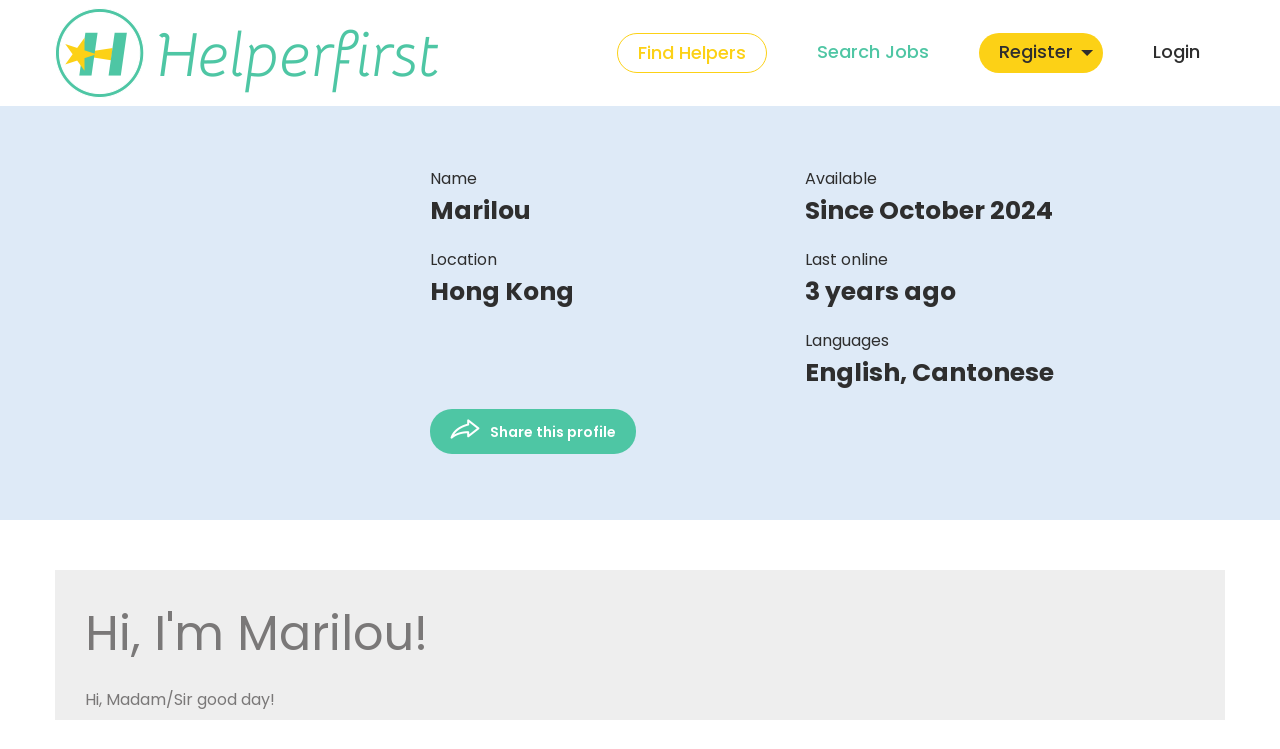

--- FILE ---
content_type: text/html; charset=UTF-8
request_url: https://helperfirst.com/helpers/2776
body_size: 7748
content:
<!DOCTYPE html>
<html class="no-js" lang="en">

<head>

    <!-- Google Tag Manager -->
    <script>
        (function(w, d, s, l, i) {
            w[l] = w[l] || [];
            w[l].push({
                'gtm.start': new Date().getTime(),
                event: 'gtm.js'
            });
            var f = d.getElementsByTagName(s)[0],
                j = d.createElement(s),
                dl = l != 'dataLayer' ? '&l=' + l : '';
            j.async = true;
            j.src =
                'https://www.googletagmanager.com/gtm.js?id=' + i + dl;
            f.parentNode.insertBefore(j, f);
        })(window, document, 'script', 'dataLayer', 'GTM-5GTKFZF');
    </script>
    <!-- End Google Tag Manager -->

    <!-- Google Tag Manager (noscript) -->
    <noscript><iframe src="https://www.googletagmanager.com/ns.html?id=GTM-5GTKFZF" height="0" width="0" style="display:none;visibility:hidden"></iframe></noscript>
    <!-- End Google Tag Manager (noscript) -->

    <!-- Global site tag (gtag.js) - Google Analytics -->
    <script async src="https://www.googletagmanager.com/gtag/js?id=UA-166126587-1"></script>
    <script>
        window.dataLayer = window.dataLayer || [];

        function gtag() {
            dataLayer.push(arguments);
        }
        gtag('js', new Date());

        gtag('config', 'UA-166126587-1');
    </script>
    <!-- Facebook Pixel Code -->
    <script>
        ! function(f, b, e, v, n, t, s) {
            if (f.fbq) return;
            n = f.fbq = function() {
                n.callMethod ?
                    n.callMethod.apply(n, arguments) : n.queue.push(arguments)
            };
            if (!f._fbq) f._fbq = n;
            n.push = n;
            n.loaded = !0;
            n.version = '2.0';
            n.queue = [];
            t = b.createElement(e);
            t.async = !0;
            t.src = v;
            s = b.getElementsByTagName(e)[0];
            s.parentNode.insertBefore(t, s)
        }(window, document, 'script',
            'https://connect.facebook.net/en_US/fbevents.js');
        fbq('init', '1147740982232660');
        fbq('track', 'PageView');
    </script>

    <script type="application/ld+json">
        {

            "@context": "https://schema.org",

            "@type": "Organization",

            "name": "HelperFirst",

            "url": "https://www.helperfirst.com",

            "logo": "https://www.helperfirst.com/assets/frontend/images/logo.png",

            "sameAs": [

                "https://www.facebook.com/HelpersFirst",

                "https://twitter.com/HelperFirstHK"

            ]

        }
    </script>
    <noscript>
        <img height="1" width="1" src="https://www.facebook.com/tr?id=1147740982232660&ev=PageView&noscript=1" />
    </noscript>
    <!-- End Facebook Pixel Code -->
    <meta charset="utf-8" />
    <meta http-equiv="x-ua-compatible" content="ie=edge">
    <meta name="viewport" content="width=device-width, initial-scale=1.0" />
    <link rel="apple-touch-icon" sizes="120x120" href="https://helperfirst.com/assets/frontend/images/icons/apple-touch-icon.png">
    <link rel="icon" type="image/png" sizes="32x32" href="https://helperfirst.com/assets/frontend/images/icons/favicon-32x32.png">
    <link rel="icon" type="image/png" sizes="16x16" href="https://helperfirst.com/assets/frontend/images/icons/favicon-16x16.png">
    <link rel="manifest" href="https://helperfirst.com/assets/frontend/images/icons/site.webmanifest">
    <link rel="mask-icon" href="https://helperfirst.com/assets/frontend/images/icons/safari-pinned-tab.svg&quot; color=&quot;#5bbad5">
    <meta name="msapplication-TileColor" content="#ffffff">
    <meta name="theme-color" content="#ffffff">
    <meta name="application-name" content="HelperFirst">
    <meta name="apple-mobile-web-app-title" content="HelperFirst">
    <meta name="apple-mobile-web-app-capable" content="no">
    <meta name="description" content="HelperFirst, helps you find domestic part time helpers in Hong Kong, Singapore, Philippines and much more. Get in touch if you have any questions." />
    <!-- NEW Code Add by Nihil Dt: 2020-06-17 -->
    <meta name="google-site-verification" content="CXWlT8AMWPRalqe6M-OfG4xjP05YgPSLi1y3il_zyZc" />
    <!-- END -->

            <title>Marilou G | Hong Kong |   Filipino |  Chinese |  Western |  Vegetarian |  Healthy |   General |  Cleaning |  Laundry |  Shopping |     Toddler (1 - 3) |  Child (3 -12) |   Filipino |  Chinese |  Western |  Vegetarian |  Healthy |   General |  Cleaning |  Laundry |  Gardening |  Shopping |     Child (3 -12) |   Filipino |  Chinese |  Western |  Vegetarian |  Healthy |   General |  Cleaning |  Laundry |  Wash Car |  Gardening |  Shopping |   | Helperfirst</title>




<meta property="og:url" content="https://helperfirst.com/helpers/2776">
<meta property="og:type" content="website">
<meta property="og:title" content="Marilou G">
<meta property="og:image" content="https://d2pcrun9xhpln9.cloudfront.net/imagecache/fit/280/280/jpg/80/transparent//uploads/profilepictures/0DTFusj5eERHPMQA4LNS.png" />
<meta property="og:description" content="Hi, Madam/Sir good day!

I&#039;m Marilou, married with one son. I have been working in HK for almost 23 years. 

I had experiences with Chinese, British, Aussie and Scottish-British families.

I take care of kids from Newborn, and I can take care of the elderly too.

I&#039;m a happy and hard-working person. Hoping to find a kind-hearted employer.

If you liked me, please send me a message!">
<meta property="og:site_name" content="HelperFirst">
<meta name="twitter:card" content="summary" />
<meta name="twitter:site" content="@HelperFirstHK" />
<meta name="twitter:title" content="Marilou G" />
<meta name="twitter:description" content="Hi, Madam/Sir good day!

I&#039;m Marilou, married with one son. I have been working in HK for almost 23 years. 

I had experiences with Chinese, British, Aussie and Scottish-British families.

I take care of kids from Newborn, and I can take care of the elderly too.

I&#039;m a happy and hard-working person. Hoping to find a kind-hearted employer.

If you liked me, please send me a message!" />
<meta name="twitter:image" content="https://d2pcrun9xhpln9.cloudfront.net/imagecache/fit/280/280/jpg/80/transparent//uploads/profilepictures/0DTFusj5eERHPMQA4LNS.png" />

<meta name="robots" content="noindex">
    <meta name="author" content="Voxelsoftware" />
        <link href="https://fonts.googleapis.com/css?family=Poppins:400,500,600,700&display=swap" rel="stylesheet">
    <link rel="stylesheet" href="/assets/frontend/css/app.css?id=479fd1f134dec4f6989e" media="all">
    
    <style>
        .accordion{
            background:#eee;
            padding:18px;
            cursor:pointer;
            transition: 0.4s;
        }

        .accordion.active, .accordion:hover {
            background-color: #ccc;
        }

        .accordion:after {
            content: '\002B';
            color: #777;
            font-weight: bold;
            float: right;
            margin-left: 5px;
        }

        .accordion.active:after {
            content: "\2212";
        }

        .acc-content{
            padding: 0 18px;
            background-color: white;
            overflow: hidden;
            max-height:0;
            transition: max-height 0.2s ease-out;
        }
    </style>
</head>

<body class="helpers-show ">
    <!-- Google Tag Manager (noscript) -->
    <noscript><iframe src="https://www.googletagmanager.com/ns.html?id=GTM-5GTKFZF" height="0" width="0" style="display:none;visibility:hidden"></iframe></noscript>
    <!-- End Google Tag Manager (noscript) -->

    <div class="off-canvas-wrapper">
        <div class="off-canvas position-right is-transition-push is-closed" id="offcanvas" data-transition="push" data-off-canvas>
            <ul class="vertical menu" data-drilldown>
    <li class=""><a href="https://helperfirst.com"><img src="https://helperfirst.com/assets/frontend/images/helper-first-logo-mobile.png" width="383" height="90" alt=""></a></li>
        <li class=""><a href="https://helperfirst.com">Home</a></li>
            <li class="active"><a href="https://helperfirst.com/helpers">Search Helpers</a></li>
    <li class=""><a href="https://helperfirst.com/account/jobs">Job Search</a></li>
        <li class=""><a href="https://helperfirst.com/blogs">Blogs</a></li>
    <li class=""><a href="https://helperfirst.com/contact">Contact Us</a></li>
    <li class=""><a href="https://helperfirst.com/privacy">Privacy</a></li>
</ul>
<ul class="vertical menu account-links" data-drilldown>
        <li class=""><a href="https://helperfirst.com/helper/register">Register as Helper</a></li>
    <li class=""><a href="https://helperfirst.com/employer/register">Register as Employer</a></li>
    <li class=""><a href="https://helperfirst.com/login">Login</a></li>
    </ul>        </div>
        <div class="off-canvas-content" data-off-canvas-content>
                                    <header>

    <div class="title-bar row hide-for-large">
        <div class="small-8 medium-6 columns">
            <a href="https://helperfirst.com"><img src="https://helperfirst.com/assets/frontend/images/logo.png" width="383" height="90" alt="HelperFirst Employment Agency Logo"></a>
        </div>
        <div class="small-4 medium-6 columns title-bar-right">
            <button class="menu-icon" type="button" data-open="offcanvas"></button>
        </div>
    </div>

    <div class="top-bar show-for-large">
        <div class="row align-middle">
            <div class="small-12 large-5 columns">
                <a href="https://helperfirst.com"><img src="https://helperfirst.com/assets/frontend/images/logo.png" width="383" height="90" alt="HelperFirst Employment Agency Logo"></a>
            </div>
            <div class="small-12 large-7 columns">
                <ul class="dropdown menu align-right" data-dropdown-menu>
                                        <li class="active"><a href="https://helperfirst.com/helpers">Find Helpers</a></li>
                    <li class=""><a href="https://helperfirst.com/jobs">Search Jobs</a></li>
                    <li class="account-link">
                        <a href="#">Register</a>
                        <ul class="dropdown menu">
                            <li><a href="https://helperfirst.com/helper/register">Helper</a></li>
                            <li><a href="https://helperfirst.com/employer/register">Employer</a></li>
                        </ul>
                    </li>
                    <li class="account-link"><a href="https://helperfirst.com/login">Login</a></li>
                                    </ul>
            </div>
        </div>
    </div>

    
</header>                        <div id="introduction-area">

    <div class="row">
        <div class="small-12 medium-4 large-3 columns text-center">
            <p><img src="https://d2pcrun9xhpln9.cloudfront.net/imagecache/fit/280/280/jpg/80/transparent//uploads/profilepictures/0DTFusj5eERHPMQA4LNS.png" id="helper-avatar" alt="" width="226" height="226"></p>
        </div>
        <div class="small-12 medium-8 large-9 columns">
            <div class="row">
                <div class="small-12 medium-6 large-offset-1 large-5 columns">
                    <p class="important-info">Name <span>Marilou</span></p>
                    <p class="important-info">Location <span>Hong Kong </span></p>
                    
                </div>
                <div class="small-12 medium-6 large-5 columns">
                                                            <p class="important-info">Available <span>Since October 2024</span></p>
                                                            <p class="important-info">Last online <span>3 years ago</span></p>
                                        <p class="important-info">Languages
                        <span>
                                                        English, 
                                                        Cantonese
                                                    </span>
                    </p>

                </div>
                <div class="small-12 large-offset-1 columns">
                    <p>
                                                <a data-toggle="share-dropdown" class="cta-button" onclick="showShareButtons()"><img src="https://helperfirst.com/assets/frontend/images/share-helper-icon.png" width="40" height="20" alt="Share Helper Icon"><span>Share this profile</span></a>
                    <div class="dropdown-pane" id="share-dropdown" data-dropdown data-close-on-click="true" data-v-offset="10">
                        <div class="sharethis-inline-share-buttons"></div>
                    </div>
                    </p>
                </div>
            </div>
        </div>
    </div>
</div>
<div class="content-area">
    <div class="row">
        <div class="small-12 columns">
            <div id="description">
                <h1>Hi, I'm Marilou!</h1>
                <div id="description-content">
                    <p>Hi, Madam/Sir good day!<br />
<br />
I'm Marilou, married with one son. I have been working in HK for almost 23 years. <br />
<br />
I had experiences with Chinese, British, Aussie and Scottish-British families.<br />
<br />
I take care of kids from Newborn, and I can take care of the elderly too.<br />
<br />
I'm a happy and hard-working person. Hoping to find a kind-hearted employer.<br />
<br />
If you liked me, please send me a message!</p>
                    <div class="row small-up-1 medium-up-2 large-up-5">
                        <div class="column column-block">
                            <p class="important-info">Nationality <span>Filipino</span></p>
                        </div>
                        <div class="column column-block">
                            <p class="important-info">Religion <span>Christianity</span></p>
                        </div>
                        <div class="column column-block">
                            <p class="important-info">Gender <span>Female</span></p>
                        </div>
                        <div class="column column-block">
                            <p class="important-info">Children <span>1</span></p>
                        </div>
                        <div class="column column-block">
                            <p class="important-info">Actively seeking work? <span><span style="color:red;">No</span></span></p>
                        </div>
                    </div>
                </div>
            </div>

            <div id="job-preferences">
                <h3>Job Preferences</h3>
                <div class="row">
                    <div class="small-12 large-4 columns">
                        <div class="row">
                            <div class="small-6 large-7 columns">
                                <p>Preferred Location:</p>
                            </div>
                            <div class="small-6 large-5 columns">
                                <p><span>Hong Kong</span></p>
                            </div>
                        </div>
                                                <div class="row">
                            <div class="small-6 large-7 columns">
                                <p>Expected Salary:</p>
                            </div>
                            <div class="small-6 large-5 columns">
                                <p><span>&#36;7,000.00 HKD</span></p>
                            </div>
                        </div>
                                                <div class="row">
                            <div class="small-6 large-7 columns">
                                <p>Day Off:</p>
                            </div>
                            <div class="small-6 large-5 columns">
                                <p><span>Sunday</span></p>
                            </div>
                        </div>
                    </div>
                    <div class="small-12 large-4 columns">
                        <div class="row">
                            <div class="small-6 large-8 columns">
                                <p>Co-Worker:</p>
                            </div>
                            <div class="small-6 large-4 columns">
                                <p><span>Alone</span></p>
                            </div>
                        </div>
                        <div class="row">
                            <div class="small-6 large-8 columns">
                                <p>Share Room:</p>
                            </div>
                            <div class="small-6 large-4 columns">
                                <p><span>No, I require my own room</span></p>
                            </div>
                        </div>
                        <div class="row">
                            <div class="small-6 large-8 columns">
                                <p>Housing Situation:</p>
                            </div>
                            <div class="small-6 large-4 columns">
                                <p><span>Live In</span></p>
                            </div>
                        </div>
                        <div class="row">
                            <div class="small-6 large-8 columns">
                                <p>Work Capacity:</p>
                            </div>
                            <div class="small-6 large-4 columns">
                                <p><span>Working</span></p>
                            </div>
                        </div>
                    </div>
                </div>
            </div>

            
                        <div id="work-experiences">
                <h3>Work Experience</h3>
                                <div id="work-experience" class="grey-box">
                    <div class="row">
                        <div class="small-12 medium-4 columns">
                            <p>Nov 2019 - Nov 2022</p>
                            <p><span></span></p>
                        </div>
                        <div class="small-12 medium-8 columns">
                                                        <div class="row">
                                <div class="small-12 large-4 columns">
                                    <p>Job Summary:</p>
                                </div>
                                <div class="small-12 large-8 columns">
                                    <p><span>Good day sir/madam, i am marilou, i've been worked here in h.k. for almost 23 yrs, working experience to take care new born ,some kids, and elderly too.Can do the household chores, cooking and marketing..i am a happy person and a hardworking, hoping that  i can find a kind hearted and generous employer...God bless.</span></p>
                                </div>
                            </div>
                                                        <div class="row">
                                <div class="small-12 large-4 columns">
                                    <p>Contract Situation:</p>
                                </div>
                                <div class="small-12 large-8 columns">
                                    <p><span>Contract Completed</span></p>
                                </div>
                            </div>
                            <div class="row">
                                <div class="small-12 large-4 columns">
                                    <p>Nationality of Employer:</p>
                                </div>
                                <div class="small-12 large-8 columns">
                                    <p><span>Chinese</span></p>
                                </div>
                            </div>
                                                        <div class="row">
                                <div class="small-12 large-4 columns">
                                    <p>Family Members:</p>
                                </div>
                                <div class="small-12 large-8 columns">
                                    <p><span>3 babies, 1 children, 2 adults</span></p>
                                </div>
                            </div>
                                                    </div>
                    </div>

                                        <div id="work-duties">
                        <div class="row">
                            <div class="small-12 medium-8 medium-offset-4 columns">
                                <h4>Performed Duties:</h4>
                                <div class="row small-up-1 large-up-4">
                                                                        <div class="column">
                                        <h5>Cooking</h5>
                                        <ul>
                                                                                        <li>Filipino</li>
                                                                                        <li>Chinese</li>
                                                                                        <li>Western</li>
                                                                                        <li>Vegetarian</li>
                                                                                        <li>Healthy</li>
                                                                                    </ul>
                                    </div>
                                                                        <div class="column">
                                        <h5>Housekeeping</h5>
                                        <ul>
                                                                                        <li>General</li>
                                                                                        <li>Cleaning</li>
                                                                                        <li>Laundry</li>
                                                                                        <li>Shopping</li>
                                                                                    </ul>
                                    </div>
                                                                    </div>
                            </div>
                        </div>
                    </div>
                                    </div>
                                <div id="work-experience" class="grey-box">
                    <div class="row">
                        <div class="small-12 medium-4 columns">
                            <p>Jan 1992 - Jan 1999</p>
                            <p><span></span></p>
                        </div>
                        <div class="small-12 medium-8 columns">
                                                        <div class="row">
                                <div class="small-12 large-4 columns">
                                    <p>Job Summary:</p>
                                </div>
                                <div class="small-12 large-8 columns">
                                    <p><span>1st employer chinese family  with 5 kids, two helper including me. 4 YEARS finished</span></p>
                                </div>
                            </div>
                                                        <div class="row">
                                <div class="small-12 large-4 columns">
                                    <p>Contract Situation:</p>
                                </div>
                                <div class="small-12 large-8 columns">
                                    <p><span>Contract Completed</span></p>
                                </div>
                            </div>
                            <div class="row">
                                <div class="small-12 large-4 columns">
                                    <p>Nationality of Employer:</p>
                                </div>
                                <div class="small-12 large-8 columns">
                                    <p><span>Chinese</span></p>
                                </div>
                            </div>
                                                        <div class="row">
                                <div class="small-12 large-4 columns">
                                    <p>Family Members:</p>
                                </div>
                                <div class="small-12 large-8 columns">
                                    <p><span>5 childrens, 2 adults</span></p>
                                </div>
                            </div>
                                                    </div>
                    </div>

                                        <div id="work-duties">
                        <div class="row">
                            <div class="small-12 medium-8 medium-offset-4 columns">
                                <h4>Performed Duties:</h4>
                                <div class="row small-up-1 large-up-4">
                                                                        <div class="column">
                                        <h5>Care</h5>
                                        <ul>
                                                                                        <li>Toddler (1 - 3)</li>
                                                                                        <li>Child (3 -12)</li>
                                                                                    </ul>
                                    </div>
                                                                        <div class="column">
                                        <h5>Cooking</h5>
                                        <ul>
                                                                                        <li>Filipino</li>
                                                                                        <li>Chinese</li>
                                                                                        <li>Western</li>
                                                                                        <li>Vegetarian</li>
                                                                                        <li>Healthy</li>
                                                                                    </ul>
                                    </div>
                                                                        <div class="column">
                                        <h5>Housekeeping</h5>
                                        <ul>
                                                                                        <li>General</li>
                                                                                        <li>Cleaning</li>
                                                                                        <li>Laundry</li>
                                                                                        <li>Gardening</li>
                                                                                        <li>Shopping</li>
                                                                                    </ul>
                                    </div>
                                                                    </div>
                            </div>
                        </div>
                    </div>
                                    </div>
                                <div id="work-experience" class="grey-box">
                    <div class="row">
                        <div class="small-12 medium-4 columns">
                            <p>Jan 2002 - Jan 2006</p>
                            <p><span></span></p>
                        </div>
                        <div class="small-12 medium-8 columns">
                                                        <div class="row">
                                <div class="small-12 large-4 columns">
                                    <p>Job Summary:</p>
                                </div>
                                <div class="small-12 large-8 columns">
                                    <p><span>2nd employer chinese family with 2 kids.4 years finished</span></p>
                                </div>
                            </div>
                                                        <div class="row">
                                <div class="small-12 large-4 columns">
                                    <p>Contract Situation:</p>
                                </div>
                                <div class="small-12 large-8 columns">
                                    <p><span>Contract Completed</span></p>
                                </div>
                            </div>
                            <div class="row">
                                <div class="small-12 large-4 columns">
                                    <p>Nationality of Employer:</p>
                                </div>
                                <div class="small-12 large-8 columns">
                                    <p><span>Chinese</span></p>
                                </div>
                            </div>
                                                        <div class="row">
                                <div class="small-12 large-4 columns">
                                    <p>Family Members:</p>
                                </div>
                                <div class="small-12 large-8 columns">
                                    <p><span>2 childrens, 2 adults</span></p>
                                </div>
                            </div>
                                                    </div>
                    </div>

                                        <div id="work-duties">
                        <div class="row">
                            <div class="small-12 medium-8 medium-offset-4 columns">
                                <h4>Performed Duties:</h4>
                                <div class="row small-up-1 large-up-4">
                                                                        <div class="column">
                                        <h5>Care</h5>
                                        <ul>
                                                                                        <li>Child (3 -12)</li>
                                                                                    </ul>
                                    </div>
                                                                        <div class="column">
                                        <h5>Cooking</h5>
                                        <ul>
                                                                                        <li>Filipino</li>
                                                                                        <li>Chinese</li>
                                                                                        <li>Western</li>
                                                                                        <li>Vegetarian</li>
                                                                                        <li>Healthy</li>
                                                                                    </ul>
                                    </div>
                                                                        <div class="column">
                                        <h5>Housekeeping</h5>
                                        <ul>
                                                                                        <li>General</li>
                                                                                        <li>Cleaning</li>
                                                                                        <li>Laundry</li>
                                                                                        <li>Wash Car</li>
                                                                                        <li>Gardening</li>
                                                                                        <li>Shopping</li>
                                                                                    </ul>
                                    </div>
                                                                    </div>
                            </div>
                        </div>
                    </div>
                                    </div>
                            </div>
                        <p>
                

                <a href="https://helperfirst.com/helpers" class="return-search">Return to search</a>

            </p>
        </div>
    </div>
</div>

            <footer>
	<div class="row align-middle">
		<div class="small-12 large-3 columns text-center large-text-left">
			<p><img src="https://helperfirst.com/assets/frontend/images/footer-logo.png" alt="Footer Logo" width="174" height="41"></p>
		</div>
		<div class="small-12 large-9 columns">
			<ul class="text-center large-text-right">
				<li><a href="https://helperfirst.com">Home</a></li>
				<li><a href="https://helperfirst.com/login">Login</a></li>
				<li><a href="https://helperfirst.com/blogs">Blogs</a></li>
				<li><a href="https://helperfirst.com/pricing">Pricing</a></li>
				<li><a href="https://helperfirst.com/about-us">About Us</a></li>
				<li><a href="https://helperfirst.com/faq-us">FAQ</a></li>
				
				<li><a href="https://helperfirst.com/contact">Contact Us</a></li>
				<li><a href="https://helperfirst.com/privacy">Privacy</a></li>
			</ul>
			<p class="text-center large-text-right"><small>HelperFirst is operated by Canyudo Ltd 7 Manor Street, Bridlington, YO15 2SA, United Kingdom</small></p>
		</div>
	</div>
</footer>        </div>
    </div>

    <div class="reveal" id="dynamicModal" data-reveal></div>

        <script src="/assets/frontend/js/app.js?id=ee583b11f0f9963d972e"></script>
    <script>
        $('.trigger-reveal').on('click', function(event) {
            event.preventDefault();
            var url = $(this).attr('href');
            $.ajax(url).done(function(content) {
                $('#dynamicModal').html(content).foundation('open');
            });
        });
        $(document).on('submit', '.ajax-form', function() {
            $(this).find('input[type="submit"]').prop('disabled', true);
            event.preventDefault();
            $('.is-invalid-label, .is-invalid-input').removeClass('is-invalid-label is-invalid-input');
            $('.form-error').remove();
            $.ajax({
                type: "POST",
                url: $(this).attr('action'),
                data: $(this).serialize(),
                success: function(response) {
                    window.location = response.url;
                },
                error: function(error) {
                    $.each(error.responseJSON.errors, function(key, value) {
                        $('label[for="' + key + '"]').addClass('is-invalid-label');
                        $('#' + key).addClass('is-invalid-input');
                        $('<small class="form-error is-visible">' + value + '</small>').insertAfter('#' + key);
                    });
                    $(this).find('input[type="submit"]').prop('disabled', false);
                }
            });
        });

        var acc = document.getElementsByClassName("accordion");
        var i;

        for (i = 0; i < acc.length; i++) {
            acc[i].addEventListener("click", function() {
                this.classList.toggle("active");
                var panel = this.nextElementSibling;
                if (panel.style.maxHeight) {
                    panel.style.maxHeight = null;
                } else {
                    panel.style.maxHeight = panel.scrollHeight + "px";
                } 
            });
        }
    </script>
    
    <script type='text/javascript'>
        (function(d, t) {
            var bh = d.createElement(t),
                s = d.getElementsByTagName(t)[0];
            bh.type = 'text/javascript';
            bh.src = 'https://www.bugherd.com/sidebarv2.js?apikey=d6owomqrxomlagacwo0oww';
            s.parentNode.insertBefore(bh, s);
        })(document, 'script');
    </script>
    
    <!-- ProProfs Chat code starts -->
    <div id="l2s_trk" style="z-index:99;">add chat to your website</div>
    <script type="text/javascript">
        var l2s_pht = escape(location.protocol);
        if (l2s_pht.indexOf("http") == -1) l2s_pht = 'http:';
        (function() {
            document.getElementById('l2s_trk').style.visibility = 'hidden';
            var l2scd = document.createElement('script');
            l2scd.type = 'text/javascript';
            l2scd.async = true;
            l2scd.src = ('https:' == document.location.protocol ? 'https://' : 'http://') + 'live2support.com/js/lsjs1.php?stid=39993&jqry=Y&l2stxt=';
            var l2sscr = document.getElementsByTagName('script')[0];
            l2sscr.parentNode.insertBefore(l2scd, l2sscr);
        })();
    </script><!-- ProProfs Chat code closed -->
    
<script src="//platform-api.sharethis.com/js/sharethis.js#property=5c920554b50a13001008dd4c&product=inline-share-buttons"></script>
<script>
    $(document).on('click', '#description h3', function() {
        $('#description-content').toggle();
        var showText = $('#description h3 span');
        $(showText).toggleClass('hidden');
        if (showText.text() == 'Show') {
            showText.text('Hide');
        } else {
            showText.text('Show');
        }
    });
    $('#helper-photos').slick({
        slidesToShow: 3,
        slidesToScroll: 3,
        dots: true,
        arrows: true,
        appendArrows: $('#helper-photo-controls'),
        appendDots: $('#helper-photo-controls'),
        responsive: [{
            breakpoint: 640,
            settings: {
                slidesToShow: 1,
                slidesToScroll: 1
            }
        }]
    });

    function showShareButtons() {
        $('#share-dropdown .st-btn').show();
        $('#share-dropdown .st-first').removeClass('st-remove-label');
    }
</script>
</body>

</html>